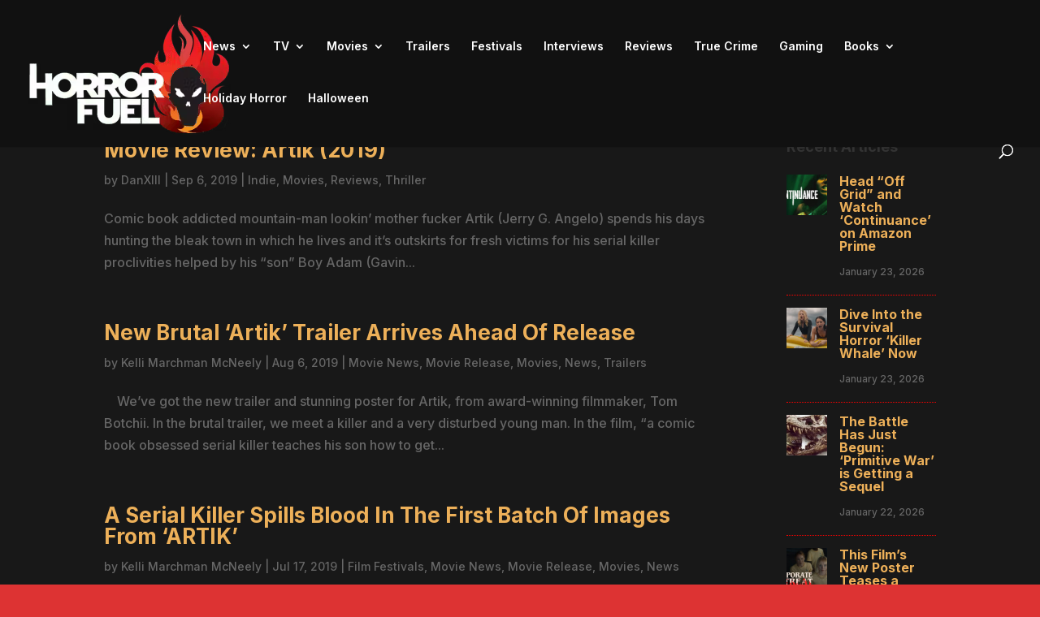

--- FILE ---
content_type: text/html; charset=utf-8
request_url: https://www.google.com/recaptcha/api2/aframe
body_size: 268
content:
<!DOCTYPE HTML><html><head><meta http-equiv="content-type" content="text/html; charset=UTF-8"></head><body><script nonce="TRgITerp0LWfQwL9_YZe7A">/** Anti-fraud and anti-abuse applications only. See google.com/recaptcha */ try{var clients={'sodar':'https://pagead2.googlesyndication.com/pagead/sodar?'};window.addEventListener("message",function(a){try{if(a.source===window.parent){var b=JSON.parse(a.data);var c=clients[b['id']];if(c){var d=document.createElement('img');d.src=c+b['params']+'&rc='+(localStorage.getItem("rc::a")?sessionStorage.getItem("rc::b"):"");window.document.body.appendChild(d);sessionStorage.setItem("rc::e",parseInt(sessionStorage.getItem("rc::e")||0)+1);localStorage.setItem("rc::h",'1769135059443');}}}catch(b){}});window.parent.postMessage("_grecaptcha_ready", "*");}catch(b){}</script></body></html>